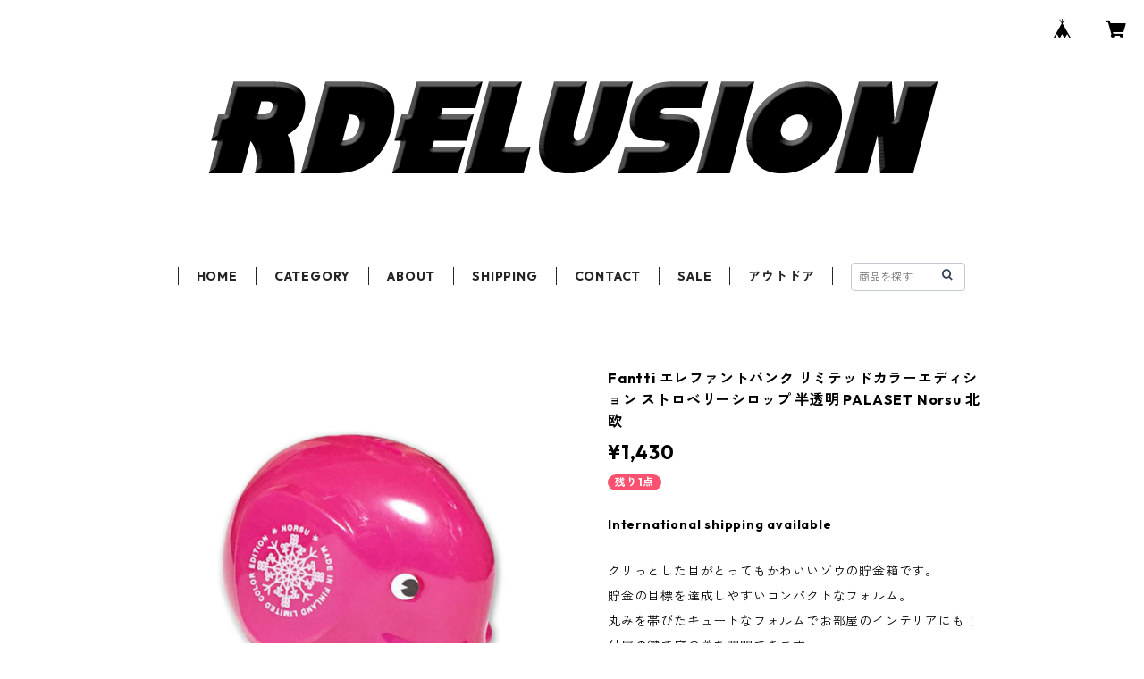

--- FILE ---
content_type: text/html; charset=UTF-8
request_url: https://www.rdelusion.com/items/70315482/reviews?format=user&score=all&page=1
body_size: 1774
content:
				<li class="review01__listChild">
			<figure class="review01__itemInfo">
				<a href="/items/130049829" class="review01__imgWrap">
					<img src="https://baseec-img-mng.akamaized.net/images/item/origin/905cae4e0045ddc68e2517c450e15c4e.jpg?imformat=generic&q=90&im=Resize,width=146,type=normal" alt="ムーミン ショッピングバッグ MOOMIN WINTER Lサイズ ムーミンウィンター エコバッグ プルートプロダクト MOOMIN 北欧" class="review01__img">
				</a>
				<figcaption class="review01__item">
					<i class="review01__iconImg ico--good"></i>
					<p class="review01__itemName">ムーミン ショッピングバッグ MOOMIN WINTER Lサイズ ムーミンウィンター エコバッグ プルートプロダクト MOOMIN 北欧</p>
										<time datetime="2026-01-12" class="review01__date">2026/01/12</time>
				</figcaption>
			</figure><!-- /.review01__itemInfo -->
								</li>
				<li class="review01__listChild">
			<figure class="review01__itemInfo">
				<a href="/items/128501675" class="review01__imgWrap">
					<img src="/i/testpro1.png" alt="THE OFFSPRING The Never Ending Summer Tour ピンバッジ ブラック/オレンジ オフスプリング エピタフ メロコア パンク グッズ" class="review01__img">
				</a>
				<figcaption class="review01__item">
					<i class="review01__iconImg ico--good"></i>
					<p class="review01__itemName">THE OFFSPRING The Never Ending Summer Tour ピンバッジ ブラック/オレンジ オフスプリング エピタフ メロコア パンク グッズ</p>
										<time datetime="2025-12-23" class="review01__date">2025/12/23</time>
				</figcaption>
			</figure><!-- /.review01__itemInfo -->
								</li>
				<li class="review01__listChild">
			<figure class="review01__itemInfo">
				<a href="/items/128500884" class="review01__imgWrap">
					<img src="/i/testpro1.png" alt="THE OFFSPRING Skeleton Molotov バッジ 5個セット オフスプリング エピタフ メロコア パンク グッズ" class="review01__img">
				</a>
				<figcaption class="review01__item">
					<i class="review01__iconImg ico--good"></i>
					<p class="review01__itemName">THE OFFSPRING Skeleton Molotov バッジ 5個セット オフスプリング エピタフ メロコア パンク グッズ</p>
										<time datetime="2025-12-23" class="review01__date">2025/12/23</time>
				</figcaption>
			</figure><!-- /.review01__itemInfo -->
								</li>
				<li class="review01__listChild">
			<figure class="review01__itemInfo">
				<a href="/items/128500782" class="review01__imgWrap">
					<img src="/i/testpro1.png" alt="THE OFFSPRING Conspiracy Of One バッジ 5個セット オフスプリング エピタフ メロコア パンク グッズ" class="review01__img">
				</a>
				<figcaption class="review01__item">
					<i class="review01__iconImg ico--good"></i>
					<p class="review01__itemName">THE OFFSPRING Conspiracy Of One バッジ 5個セット オフスプリング エピタフ メロコア パンク グッズ</p>
										<time datetime="2025-12-23" class="review01__date">2025/12/23</time>
				</figcaption>
			</figure><!-- /.review01__itemInfo -->
								</li>
				<li class="review01__listChild">
			<figure class="review01__itemInfo">
				<a href="/items/128504106" class="review01__imgWrap">
					<img src="/i/testpro1.png" alt="THE OFFSPRING The Never Ending Summer Tour キーチェーン ブラック/オレンジ オフスプリング エピタフ メロコア パンク キーホルダー グッズ" class="review01__img">
				</a>
				<figcaption class="review01__item">
					<i class="review01__iconImg ico--good"></i>
					<p class="review01__itemName">THE OFFSPRING The Never Ending Summer Tour キーチェーン ブラック/オレンジ オフスプリング エピタフ メロコア パンク キーホルダー グッズ</p>
										<time datetime="2025-12-23" class="review01__date">2025/12/23</time>
				</figcaption>
			</figure><!-- /.review01__itemInfo -->
								</li>
				<li class="review01__listChild">
			<figure class="review01__itemInfo">
				<a href="/items/128513419" class="review01__imgWrap">
					<img src="/i/testpro1.png" alt="THE OFFSPRING Bandana Skull Logo バンダナ ブラック オフスプリング エピタフ メロコア パンク グッズ" class="review01__img">
				</a>
				<figcaption class="review01__item">
					<i class="review01__iconImg ico--good"></i>
					<p class="review01__itemName">THE OFFSPRING Bandana Skull Logo バンダナ ブラック オフスプリング エピタフ メロコア パンク グッズ</p>
										<time datetime="2025-12-23" class="review01__date">2025/12/23</time>
				</figcaption>
			</figure><!-- /.review01__itemInfo -->
								</li>
				<li class="review01__listChild">
			<figure class="review01__itemInfo">
				<a href="/items/81766347" class="review01__imgWrap">
					<img src="https://baseec-img-mng.akamaized.net/images/item/origin/a9a72c5c890c0bc2666c9fe850eb6d52.jpg?imformat=generic&q=90&im=Resize,width=146,type=normal" alt="DECK DISPLAY スケートボード デッキディスプレイ ウォールアートグッズ スケート雑貨" class="review01__img">
				</a>
				<figcaption class="review01__item">
					<i class="review01__iconImg ico--good"></i>
					<p class="review01__itemName">DECK DISPLAY スケートボード デッキディスプレイ ウォールアートグッズ スケート雑貨</p>
										<time datetime="2025-12-03" class="review01__date">2025/12/03</time>
				</figcaption>
			</figure><!-- /.review01__itemInfo -->
						<p class="review01__comment">丁寧な梱包と迅速な発送をありがとうございました。</p>
								</li>
				<li class="review01__listChild">
			<figure class="review01__itemInfo">
				<a href="/items/81766347" class="review01__imgWrap">
					<img src="https://baseec-img-mng.akamaized.net/images/item/origin/a9a72c5c890c0bc2666c9fe850eb6d52.jpg?imformat=generic&q=90&im=Resize,width=146,type=normal" alt="DECK DISPLAY スケートボード デッキディスプレイ ウォールアートグッズ スケート雑貨" class="review01__img">
				</a>
				<figcaption class="review01__item">
					<i class="review01__iconImg ico--good"></i>
					<p class="review01__itemName">DECK DISPLAY スケートボード デッキディスプレイ ウォールアートグッズ スケート雑貨</p>
										<time datetime="2025-08-15" class="review01__date">2025/08/15</time>
				</figcaption>
			</figure><!-- /.review01__itemInfo -->
						<p class="review01__comment">迅速な発送をありがとうございます。
商品も不具合なく気に入りました。</p>
								</li>
				<li class="review01__listChild">
			<figure class="review01__itemInfo">
				<a href="/items/97193246" class="review01__imgWrap">
					<img src="https://baseec-img-mng.akamaized.net/images/item/origin/870c2ec3d8b64d084acbbe3519685ce6.jpg?imformat=generic&q=90&im=Resize,width=146,type=normal" alt="E.T. UDF E.T. &amp; ELLIOTT w/ BICYCLE フィギュア イーティー&amp;エリオット The Extra-Terrestrial" class="review01__img">
				</a>
				<figcaption class="review01__item">
					<i class="review01__iconImg ico--good"></i>
					<p class="review01__itemName">E.T. UDF E.T. &amp; ELLIOTT w/ BICYCLE フィギュア イーティー&amp;エリオット The Extra-Terrestrial</p>
										<time datetime="2025-08-06" class="review01__date">2025/08/06</time>
				</figcaption>
			</figure><!-- /.review01__itemInfo -->
								</li>
				<li class="review01__listChild">
			<figure class="review01__itemInfo">
				<a href="/items/70315054" class="review01__imgWrap">
					<img src="https://baseec-img-mng.akamaized.net/images/item/origin/ff62c52530a3f009da619f9cfadf88cd.jpg?imformat=generic&q=90&im=Resize,width=146,type=normal" alt="ムーミン UDF MOOMIN ヘムレンさんとトフスランとビフスラン フィギュア" class="review01__img">
				</a>
				<figcaption class="review01__item">
					<i class="review01__iconImg ico--good"></i>
					<p class="review01__itemName">ムーミン UDF MOOMIN ヘムレンさんとトフスランとビフスラン フィギュア</p>
										<time datetime="2025-06-27" class="review01__date">2025/06/27</time>
				</figcaption>
			</figure><!-- /.review01__itemInfo -->
								</li>
				<li class="review01__listChild">
			<figure class="review01__itemInfo">
				<a href="/items/70315046" class="review01__imgWrap">
					<img src="https://baseec-img-mng.akamaized.net/images/item/origin/e2a91352f7844907be3bfb4b8341b09a.jpg?imformat=generic&q=90&im=Resize,width=146,type=normal" alt="ムーミン UDF MOOMIN フィリフヨンカ&amp;子供3人セット フィギュア" class="review01__img">
				</a>
				<figcaption class="review01__item">
					<i class="review01__iconImg ico--good"></i>
					<p class="review01__itemName">ムーミン UDF MOOMIN フィリフヨンカ&amp;子供3人セット フィギュア</p>
										<time datetime="2025-06-27" class="review01__date">2025/06/27</time>
				</figcaption>
			</figure><!-- /.review01__itemInfo -->
						<p class="review01__comment">丁寧な梱包で大切に送って下さり、ありがとうございました。大変良い品で嬉しいです。</p>
								</li>
				<li class="review01__listChild">
			<figure class="review01__itemInfo">
				<a href="/items/70315042" class="review01__imgWrap">
					<img src="https://baseec-img-mng.akamaized.net/images/item/origin/a26864b805ab5594991c0ff18ee2b158.jpg?imformat=generic&q=90&im=Resize,width=146,type=normal" alt="ムーミン UDF MOOMIN スナフキン&amp;リトルミイ フィギュア" class="review01__img">
				</a>
				<figcaption class="review01__item">
					<i class="review01__iconImg ico--good"></i>
					<p class="review01__itemName">ムーミン UDF MOOMIN スナフキン&amp;リトルミイ フィギュア</p>
										<time datetime="2025-06-27" class="review01__date">2025/06/27</time>
				</figcaption>
			</figure><!-- /.review01__itemInfo -->
								</li>
				<li class="review01__listChild">
			<figure class="review01__itemInfo">
				<a href="/items/102641510" class="review01__imgWrap">
					<img src="https://baseec-img-mng.akamaized.net/images/item/origin/798a9b2cbef17f7c861fa867ecb49b9a.jpg?imformat=generic&q=90&im=Resize,width=146,type=normal" alt="ムーミン UDF MOOMIN ロッドユール フィギュア" class="review01__img">
				</a>
				<figcaption class="review01__item">
					<i class="review01__iconImg ico--good"></i>
					<p class="review01__itemName">ムーミン UDF MOOMIN ロッドユール フィギュア</p>
										<time datetime="2025-06-27" class="review01__date">2025/06/27</time>
				</figcaption>
			</figure><!-- /.review01__itemInfo -->
						<p class="review01__comment">迅速丁寧な対応ありがとうございました。
大変良い買い物が出来ました。</p>
								</li>
				<li class="review01__listChild">
			<figure class="review01__itemInfo">
				<a href="/items/89660273" class="review01__imgWrap">
					<img src="/i/testpro1.png" alt="ELECTRIC ICON LOGO S/S TEE Tシャツ ホワイト ファッション エレクトリック" class="review01__img">
				</a>
				<figcaption class="review01__item">
					<i class="review01__iconImg ico--good"></i>
					<p class="review01__itemName">ELECTRIC ICON LOGO S/S TEE Tシャツ ホワイト ファッション エレクトリック</p>
										<p class="review01__itemVariation">Mサイズ【メーカー在庫】4～7営業日以内に発送します。</p>
										<time datetime="2024-08-16" class="review01__date">2024/08/16</time>
				</figcaption>
			</figure><!-- /.review01__itemInfo -->
								</li>
				<li class="review01__listChild">
			<figure class="review01__itemInfo">
				<a href="/items/75429587" class="review01__imgWrap">
					<img src="/i/testpro1.png" alt="ELECTRIC UNDERVOLT S/S TEE Tシャツ ホワイト ファッション エレクトリック" class="review01__img">
				</a>
				<figcaption class="review01__item">
					<i class="review01__iconImg ico--good"></i>
					<p class="review01__itemName">ELECTRIC UNDERVOLT S/S TEE Tシャツ ホワイト ファッション エレクトリック</p>
										<p class="review01__itemVariation">XLサイズ</p>
										<time datetime="2024-07-18" class="review01__date">2024/07/18</time>
				</figcaption>
			</figure><!-- /.review01__itemInfo -->
								</li>
				<li class="review01__listChild">
			<figure class="review01__itemInfo">
				<a href="/items/87416655" class="review01__imgWrap">
					<img src="/i/testpro1.png" alt="PRIMITIVE SAKURA TEE Tシャツ ホワイト ファッション プリミティブ" class="review01__img">
				</a>
				<figcaption class="review01__item">
					<i class="review01__iconImg ico--good"></i>
					<p class="review01__itemName">PRIMITIVE SAKURA TEE Tシャツ ホワイト ファッション プリミティブ</p>
										<p class="review01__itemVariation">Lサイズ</p>
										<time datetime="2024-06-21" class="review01__date">2024/06/21</time>
				</figcaption>
			</figure><!-- /.review01__itemInfo -->
								</li>
				<li class="review01__listChild">
			<figure class="review01__itemInfo">
				<a href="/items/81348048" class="review01__imgWrap">
					<img src="https://baseec-img-mng.akamaized.net/images/item/origin/9f2e916c940b7efb72c60c4cdca971de.jpg?imformat=generic&q=90&im=Resize,width=146,type=normal" alt="もぐらのクルテク ウッドフィギュアスタンプ クルテク スクーター Krtek" class="review01__img">
				</a>
				<figcaption class="review01__item">
					<i class="review01__iconImg ico--good"></i>
					<p class="review01__itemName">もぐらのクルテク ウッドフィギュアスタンプ クルテク スクーター Krtek</p>
										<time datetime="2024-05-13" class="review01__date">2024/05/13</time>
				</figcaption>
			</figure><!-- /.review01__itemInfo -->
						<p class="review01__comment">迅速に御対応頂き有難うございました。
プレゼントに間にあいました。</p>
								</li>
				<li class="review01__listChild">
			<figure class="review01__itemInfo">
				<a href="/items/70315411" class="review01__imgWrap">
					<img src="/i/testpro1.png" alt="OFFICIAL Crown of Laurel Dole Arc Tee Tシャツ ブラック オフィシャル" class="review01__img">
				</a>
				<figcaption class="review01__item">
					<i class="review01__iconImg ico--good"></i>
					<p class="review01__itemName">OFFICIAL Crown of Laurel Dole Arc Tee Tシャツ ブラック オフィシャル</p>
										<time datetime="2023-07-31" class="review01__date">2023/07/31</time>
				</figcaption>
			</figure><!-- /.review01__itemInfo -->
								</li>
				<li class="review01__listChild">
			<figure class="review01__itemInfo">
				<a href="/items/75429580" class="review01__imgWrap">
					<img src="/i/testpro1.png" alt="ELECTRIC UNDERVOLT S/S TEE Tシャツ ブラック ファッション エレクトリック" class="review01__img">
				</a>
				<figcaption class="review01__item">
					<i class="review01__iconImg ico--good"></i>
					<p class="review01__itemName">ELECTRIC UNDERVOLT S/S TEE Tシャツ ブラック ファッション エレクトリック</p>
										<p class="review01__itemVariation">Lサイズ【メーカー在庫商品】商品ご到着までに4日～7日ほど</p>
										<time datetime="2023-07-31" class="review01__date">2023/07/31</time>
				</figcaption>
			</figure><!-- /.review01__itemInfo -->
								</li>
				<li class="review01__listChild">
			<figure class="review01__itemInfo">
				<a href="/items/70361691" class="review01__imgWrap">
					<img src="/i/testpro1.png" alt="ELECTRIC ステッカー UNDERVOLT LOGO Sサイズ エレクトリック アイウェア SNOW SURF GOLF FISHING" class="review01__img">
				</a>
				<figcaption class="review01__item">
					<i class="review01__iconImg ico--good"></i>
					<p class="review01__itemName">ELECTRIC ステッカー UNDERVOLT LOGO Sサイズ エレクトリック アイウェア SNOW SURF GOLF FISHING</p>
										<p class="review01__itemVariation">ホワイト</p>
										<time datetime="2023-04-29" class="review01__date">2023/04/29</time>
				</figcaption>
			</figure><!-- /.review01__itemInfo -->
								</li>
		